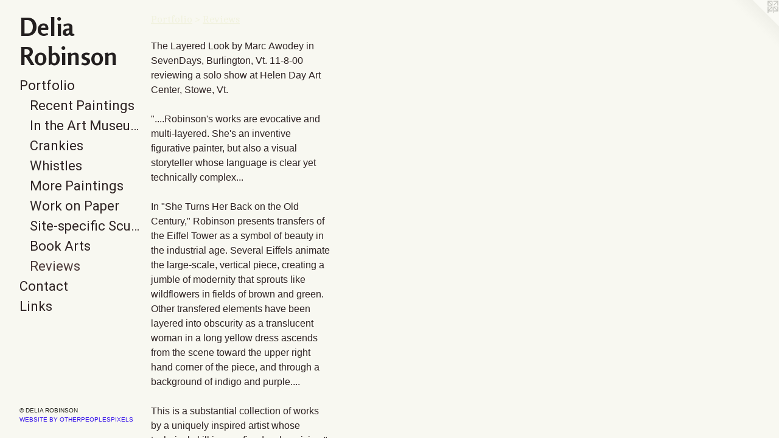

--- FILE ---
content_type: text/html;charset=utf-8
request_url: https://delia-robinson.com/artwork/217063-Awodey%202000.html
body_size: 4412
content:
<!doctype html><html class="no-js a-image mobile-title-align--center has-mobile-menu-icon--left p-artwork has-page-nav l-bricks mobile-menu-align--center has-wall-text "><head><meta charset="utf-8" /><meta content="IE=edge" http-equiv="X-UA-Compatible" /><meta http-equiv="X-OPP-Site-Id" content="4521" /><meta http-equiv="X-OPP-Revision" content="1079" /><meta http-equiv="X-OPP-Locke-Environment" content="production" /><meta http-equiv="X-OPP-Locke-Release" content="v0.0.141" /><title>Delia Robinson</title><link rel="canonical" href="https://delia-robinson.com/artwork/217063-Awodey%202000.html" /><meta content="website" property="og:type" /><meta property="og:url" content="https://delia-robinson.com/artwork/217063-Awodey%202000.html" /><meta property="og:title" content="Awodey 2000" /><meta content="width=device-width, initial-scale=1" name="viewport" /><link type="text/css" rel="stylesheet" href="//cdnjs.cloudflare.com/ajax/libs/normalize/3.0.2/normalize.min.css" /><link type="text/css" rel="stylesheet" media="only all" href="//maxcdn.bootstrapcdn.com/font-awesome/4.3.0/css/font-awesome.min.css" /><link type="text/css" rel="stylesheet" media="not all and (min-device-width: 600px) and (min-device-height: 600px)" href="/release/locke/production/v0.0.141/css/small.css" /><link type="text/css" rel="stylesheet" media="only all and (min-device-width: 600px) and (min-device-height: 600px)" href="/release/locke/production/v0.0.141/css/large-bricks.css" /><link type="text/css" rel="stylesheet" media="not all and (min-device-width: 600px) and (min-device-height: 600px)" href="/r16989726980000001079/css/small-site.css" /><link type="text/css" rel="stylesheet" media="only all and (min-device-width: 600px) and (min-device-height: 600px)" href="/r16989726980000001079/css/large-site.css" /><link type="text/css" rel="stylesheet" media="only all and (min-device-width: 600px) and (min-device-height: 600px)" href="//fonts.googleapis.com/css?family=Roboto" /><link type="text/css" rel="stylesheet" media="only all and (min-device-width: 600px) and (min-device-height: 600px)" href="//fonts.googleapis.com/css?family=Cambo:400" /><link type="text/css" rel="stylesheet" media="only all and (min-device-width: 600px) and (min-device-height: 600px)" href="//fonts.googleapis.com/css?family=Rosario:700" /><link type="text/css" rel="stylesheet" media="not all and (min-device-width: 600px) and (min-device-height: 600px)" href="//fonts.googleapis.com/css?family=Roboto&amp;text=MENUHomePrtfliCnacLks" /><link type="text/css" rel="stylesheet" media="not all and (min-device-width: 600px) and (min-device-height: 600px)" href="//fonts.googleapis.com/css?family=Rosario:700&amp;text=Delia%20Robns" /><script>window.OPP = window.OPP || {};
OPP.modernMQ = 'only all';
OPP.smallMQ = 'not all and (min-device-width: 600px) and (min-device-height: 600px)';
OPP.largeMQ = 'only all and (min-device-width: 600px) and (min-device-height: 600px)';
OPP.downURI = '/x/5/2/1/4521/.down';
OPP.gracePeriodURI = '/x/5/2/1/4521/.grace_period';
OPP.imgL = function (img) {
  !window.lazySizes && img.onerror();
};
OPP.imgE = function (img) {
  img.onerror = img.onload = null;
  img.src = img.getAttribute('data-src');
  //img.srcset = img.getAttribute('data-srcset');
};</script><script src="/release/locke/production/v0.0.141/js/modernizr.js"></script><script src="/release/locke/production/v0.0.141/js/masonry.js"></script><script src="/release/locke/production/v0.0.141/js/respimage.js"></script><script src="/release/locke/production/v0.0.141/js/ls.aspectratio.js"></script><script src="/release/locke/production/v0.0.141/js/lazysizes.js"></script><script src="/release/locke/production/v0.0.141/js/large.js"></script><script src="/release/locke/production/v0.0.141/js/hammer.js"></script><script>if (!Modernizr.mq('only all')) { document.write('<link type="text/css" rel="stylesheet" href="/release/locke/production/v0.0.141/css/minimal.css">') }</script><style>.media-max-width {
  display: block;
}

@media (min-height: 847px) {

  .media-max-width {
    max-width: 349.0px;
  }

}

@media (max-height: 847px) {

  .media-max-width {
    max-width: 41.20138888888889vh;
  }

}</style><script>(function(i,s,o,g,r,a,m){i['GoogleAnalyticsObject']=r;i[r]=i[r]||function(){
(i[r].q=i[r].q||[]).push(arguments)},i[r].l=1*new Date();a=s.createElement(o),
m=s.getElementsByTagName(o)[0];a.async=1;a.src=g;m.parentNode.insertBefore(a,m)
})(window,document,'script','//www.google-analytics.com/analytics.js','ga');
ga('create', 'UA-3492135-1', 'auto');
ga('send', 'pageview');</script></head><body><header id="header"><a class=" site-title" href="/home.html"><span class=" site-title-text u-break-word">Delia Robinson</span><div class=" site-title-media"></div></a><a id="mobile-menu-icon" class="mobile-menu-icon hidden--no-js hidden--large"><svg viewBox="0 0 21 17" width="21" height="17" fill="currentColor"><rect x="0" y="0" width="21" height="3" rx="0"></rect><rect x="0" y="7" width="21" height="3" rx="0"></rect><rect x="0" y="14" width="21" height="3" rx="0"></rect></svg></a></header><nav class=" hidden--large"><ul class=" site-nav"><li class="nav-item nav-home "><a class="nav-link " href="/home.html">Home</a></li><li class="nav-item expanded nav-museum "><a class="nav-link " href="/section/30503.html">Portfolio</a><ul><li class="nav-item expanded nav-museum "><a class="nav-link " href="/section/490819-Recent%20Paintings.html">Recent Paintings</a><ul><li class="nav-gallery nav-item "><a class="nav-link " href="/section/516911-The%20Moon.html">The Moon</a></li><li class="nav-item nav-museum "><a class="nav-link " href="/section/506015-MOST%20RECENT%20PAINTINGS.html">Most Recent</a><ul><li class="nav-gallery nav-item "><a class="nav-link " href="/section/516546-Large%20Paintings.html">Large Paintings</a></li><li class="nav-gallery nav-item "><a class="nav-link " href="/section/5060150000000.html">More Most Recent</a></li></ul></li><li class="nav-gallery nav-item "><a class="nav-link " href="/section/512837-Not%20My%20Stories.html">Not My Stories</a></li><li class="nav-gallery nav-item "><a class="nav-link " href="/section/508761-FOOD%21.html">FOOD!</a></li><li class="nav-gallery nav-item "><a class="nav-link " href="/section/505349-Bear%20Stories.html">Bear Stories</a></li><li class="nav-gallery nav-item "><a class="nav-link " href="/section/505348-Tree%20Stories.html">Tree Stories</a></li><li class="nav-gallery nav-item "><a class="nav-link " href="/section/497252-Iron%20Oxide%20Paintings.html">Iron Oxide</a></li><li class="nav-gallery nav-item "><a class="nav-link " href="/section/494763-%20%22Myths%20Not%20Yet%20Told%22.html">Mythic Art</a></li><li class="nav-gallery nav-item "><a class="nav-link " href="/section/4908190000000.html">More Recent Paintings</a></li></ul></li><li class="nav-gallery nav-item expanded "><a class="nav-link " href="/section/500427-In%20the%20Art%20Museum.html">In the Art Museum</a></li><li class="nav-gallery nav-item expanded "><a class="nav-link " href="/section/471361-Crankies.html">Crankies</a></li><li class="nav-item expanded nav-museum "><a class="nav-link " href="/section/30556-Whistles.html">Whistles</a><ul><li class="nav-gallery nav-item "><a class="nav-link " href="/section/495643-NEW%20WHISTLES.html">New Whistles</a></li><li class="nav-gallery nav-item "><a class="nav-link " href="/section/305560000000.html">More Whistles</a></li></ul></li><li class="nav-item expanded nav-museum "><a class="nav-link " href="/section/30519-More%20Paintings.html">More Paintings</a><ul><li class="nav-gallery nav-item "><a class="nav-link " href="/section/34875-Paintings%20of%20Buildings.html">Paintings of Buildings</a></li><li class="nav-gallery nav-item "><a class="nav-link " href="/section/34568-Still%20Life.html">Still Life</a></li><li class="nav-gallery nav-item "><a class="nav-link " href="/section/34570-Venice.html">Venice</a></li><li class="nav-gallery nav-item "><a class="nav-link " href="/section/125304-Tiny%20Paintings.html">Tiny Paintings</a></li><li class="nav-gallery nav-item "><a class="nav-link " href="/artwork/4957743-Tea%20with%20Fearn.html">Landscape</a></li><li class="nav-gallery nav-item "><a class="nav-link " href="/section/34572-Fauna.html">Fauna</a></li><li class="nav-gallery nav-item "><a class="nav-link " href="/section/41059-Unflattering%20Portraits.html">Unflattering Portraits</a></li></ul></li><li class="nav-gallery nav-item expanded "><a class="nav-link " href="/section/59553-Work%20on%20Paper.html">Work on Paper</a></li><li class="nav-gallery nav-item expanded "><a class="nav-link " href="/section/30776-Site-specific%20Sculpture.html">Site-specific Sculpture</a></li><li class="nav-item expanded nav-museum "><a class="nav-link " href="/section/31727-Book%20Arts.html">Book Arts</a><ul><li class="nav-gallery nav-item "><a class="nav-link " href="/section/33025-Money%20Book.html">Money Book</a></li></ul></li><li class="nav-gallery nav-item expanded "><a class="selected nav-link " href="/section/30767-%20Reviews.html"> Reviews</a></li></ul></li><li class="nav-item nav-contact "><a class="nav-link " href="/contact.html">Contact</a></li><li class="nav-links nav-item "><a class="nav-link " href="/links.html">Links</a></li></ul></nav><div class=" content"><nav class=" hidden--small" id="nav"><header><a class=" site-title" href="/home.html"><span class=" site-title-text u-break-word">Delia Robinson</span><div class=" site-title-media"></div></a></header><ul class=" site-nav"><li class="nav-item nav-home "><a class="nav-link " href="/home.html">Home</a></li><li class="nav-item expanded nav-museum "><a class="nav-link " href="/section/30503.html">Portfolio</a><ul><li class="nav-item expanded nav-museum "><a class="nav-link " href="/section/490819-Recent%20Paintings.html">Recent Paintings</a><ul><li class="nav-gallery nav-item "><a class="nav-link " href="/section/516911-The%20Moon.html">The Moon</a></li><li class="nav-item nav-museum "><a class="nav-link " href="/section/506015-MOST%20RECENT%20PAINTINGS.html">Most Recent</a><ul><li class="nav-gallery nav-item "><a class="nav-link " href="/section/516546-Large%20Paintings.html">Large Paintings</a></li><li class="nav-gallery nav-item "><a class="nav-link " href="/section/5060150000000.html">More Most Recent</a></li></ul></li><li class="nav-gallery nav-item "><a class="nav-link " href="/section/512837-Not%20My%20Stories.html">Not My Stories</a></li><li class="nav-gallery nav-item "><a class="nav-link " href="/section/508761-FOOD%21.html">FOOD!</a></li><li class="nav-gallery nav-item "><a class="nav-link " href="/section/505349-Bear%20Stories.html">Bear Stories</a></li><li class="nav-gallery nav-item "><a class="nav-link " href="/section/505348-Tree%20Stories.html">Tree Stories</a></li><li class="nav-gallery nav-item "><a class="nav-link " href="/section/497252-Iron%20Oxide%20Paintings.html">Iron Oxide</a></li><li class="nav-gallery nav-item "><a class="nav-link " href="/section/494763-%20%22Myths%20Not%20Yet%20Told%22.html">Mythic Art</a></li><li class="nav-gallery nav-item "><a class="nav-link " href="/section/4908190000000.html">More Recent Paintings</a></li></ul></li><li class="nav-gallery nav-item expanded "><a class="nav-link " href="/section/500427-In%20the%20Art%20Museum.html">In the Art Museum</a></li><li class="nav-gallery nav-item expanded "><a class="nav-link " href="/section/471361-Crankies.html">Crankies</a></li><li class="nav-item expanded nav-museum "><a class="nav-link " href="/section/30556-Whistles.html">Whistles</a><ul><li class="nav-gallery nav-item "><a class="nav-link " href="/section/495643-NEW%20WHISTLES.html">New Whistles</a></li><li class="nav-gallery nav-item "><a class="nav-link " href="/section/305560000000.html">More Whistles</a></li></ul></li><li class="nav-item expanded nav-museum "><a class="nav-link " href="/section/30519-More%20Paintings.html">More Paintings</a><ul><li class="nav-gallery nav-item "><a class="nav-link " href="/section/34875-Paintings%20of%20Buildings.html">Paintings of Buildings</a></li><li class="nav-gallery nav-item "><a class="nav-link " href="/section/34568-Still%20Life.html">Still Life</a></li><li class="nav-gallery nav-item "><a class="nav-link " href="/section/34570-Venice.html">Venice</a></li><li class="nav-gallery nav-item "><a class="nav-link " href="/section/125304-Tiny%20Paintings.html">Tiny Paintings</a></li><li class="nav-gallery nav-item "><a class="nav-link " href="/artwork/4957743-Tea%20with%20Fearn.html">Landscape</a></li><li class="nav-gallery nav-item "><a class="nav-link " href="/section/34572-Fauna.html">Fauna</a></li><li class="nav-gallery nav-item "><a class="nav-link " href="/section/41059-Unflattering%20Portraits.html">Unflattering Portraits</a></li></ul></li><li class="nav-gallery nav-item expanded "><a class="nav-link " href="/section/59553-Work%20on%20Paper.html">Work on Paper</a></li><li class="nav-gallery nav-item expanded "><a class="nav-link " href="/section/30776-Site-specific%20Sculpture.html">Site-specific Sculpture</a></li><li class="nav-item expanded nav-museum "><a class="nav-link " href="/section/31727-Book%20Arts.html">Book Arts</a><ul><li class="nav-gallery nav-item "><a class="nav-link " href="/section/33025-Money%20Book.html">Money Book</a></li></ul></li><li class="nav-gallery nav-item expanded "><a class="selected nav-link " href="/section/30767-%20Reviews.html"> Reviews</a></li></ul></li><li class="nav-item nav-contact "><a class="nav-link " href="/contact.html">Contact</a></li><li class="nav-links nav-item "><a class="nav-link " href="/links.html">Links</a></li></ul><footer><div class=" copyright">© DELIA ROBINSON</div><div class=" credit"><a href="http://otherpeoplespixels.com/ref/delia-robinson.com" target="_blank">Website by OtherPeoplesPixels</a></div></footer></nav><main id="main"><a class=" logo hidden--small" href="http://otherpeoplespixels.com/ref/delia-robinson.com" title="Website by OtherPeoplesPixels" target="_blank"></a><div class=" page clearfix media-max-width"><h1 class="parent-title title"><a href="/section/30503.html" class="root title-segment hidden--small">Portfolio</a><span class=" title-sep hidden--small"> &gt; </span><a class=" title-segment" href="/section/30767-%20Reviews.html"> Reviews</a></h1><div class="description wordy t-multi-column description-0 u-columns-1 u-break-word border-color "><p>The Layered Look by Marc Awodey in SevenDays, Burlington, Vt. 11-8-00 reviewing a  solo show at Helen Day Art Center, Stowe, Vt.</p><p>"....Robinson's works are evocative and multi-layered. She's an inventive figurative painter, but also a visual storyteller whose language is clear yet technically complex...</p><p>In "She Turns Her Back on the Old Century," Robinson presents transfers of the Eiffel Tower as a symbol of beauty in the industrial age. Several Eiffels animate the large-scale, vertical piece, creating a jumble of modernity that sprouts like wildflowers in fields of brown and green. Other transfered elements have been layered into obscurity as a translucent woman in a long yellow dress ascends from the scene toward the upper right hand corner of the piece, and through a background of indigo and purple....</p><p>This is a substantial collection of works by a uniquely inspired artist whose technical skill is as refined as her vision."</p><p>painting "She Turns Her Back on the Old Century," acrylic on panel, 6'x 3', $2000</p><p>Thumbnail painting of crow for "Critics" folder;  "Corbus," 12" x 12" acrylic on panel.</p></div><div class=" media-and-info"><div class=" page-media-wrapper media"><a class=" page-media u-spaceball" title="Awodey 2000" href="/artwork/209642-Distler%202007%20.html" id="media"><img data-aspectratio="349/720" class="u-img " alt="Awodey 2000" src="//img-cache.oppcdn.com/fixed/4521/assets/aFT1GqAX.jpg" srcset="//img-cache.oppcdn.com/img/v1.0/s:4521/t:QkxBTksrVEVYVCtIRVJF/p:12/g:tl/o:2.5/a:50/q:90/1400x720-aFT1GqAX.jpg/349x720/dc2704f7063b7207fb4643701dc90d67.jpg 349w,
//img-cache.oppcdn.com/img/v1.0/s:4521/t:QkxBTksrVEVYVCtIRVJF/p:12/g:tl/o:2.5/a:50/q:90/984x588-aFT1GqAX.jpg/285x588/a085c7bc23f464d5c2c5dc0cae6a090f.jpg 285w,
//img-cache.oppcdn.com/fixed/4521/assets/aFT1GqAX.jpg 233w" sizes="(max-device-width: 599px) 100vw,
(max-device-height: 599px) 100vw,
(max-width: 233px) 233px,
(max-height: 480px) 233px,
(max-width: 285px) 285px,
(max-height: 588px) 285px,
349px" /></a><a class=" zoom-corner" style="display: none" id="zoom-corner"><span class=" zoom-icon fa fa-search-plus"></span></a><div class="share-buttons a2a_kit social-icons hidden--small" data-a2a-title="Awodey 2000" data-a2a-url="https://delia-robinson.com/artwork/217063-Awodey%202000.html"><a target="_blank" class="u-img-link share-button a2a_dd " href="https://www.addtoany.com/share_save"><span class="social-icon share fa-plus fa "></span></a></div></div><div class=" info border-color"><div class=" wall-text border-color"><div class=" wt-item wt-title">Awodey 2000</div><div class=" wt-item wt-date">2000</div></div><div class=" page-nav hidden--small border-color clearfix"><a class=" prev" id="artwork-prev" href="/artwork/528723-G%2e%20Blake%20MacPhail%2c%202008.html">&lt; <span class=" m-hover-show">previous</span></a> <a class=" next" id="artwork-next" href="/artwork/209642-Distler%202007%20.html"><span class=" m-hover-show">next</span> &gt;</a></div></div></div><div class="share-buttons a2a_kit social-icons hidden--large" data-a2a-title="Awodey 2000" data-a2a-url="https://delia-robinson.com/artwork/217063-Awodey%202000.html"><a target="_blank" class="u-img-link share-button a2a_dd " href="https://www.addtoany.com/share_save"><span class="social-icon share fa-plus fa "></span></a></div></div></main></div><footer><div class=" copyright">© DELIA ROBINSON</div><div class=" credit"><a href="http://otherpeoplespixels.com/ref/delia-robinson.com" target="_blank">Website by OtherPeoplesPixels</a></div></footer><div class=" modal zoom-modal" style="display: none" id="zoom-modal"><style>@media (min-aspect-ratio: 349/720) {

  .zoom-media {
    width: auto;
    max-height: 720px;
    height: 100%;
  }

}

@media (max-aspect-ratio: 349/720) {

  .zoom-media {
    height: auto;
    max-width: 349px;
    width: 100%;
  }

}
@supports (object-fit: contain) {
  img.zoom-media {
    object-fit: contain;
    width: 100%;
    height: 100%;
    max-width: 349px;
    max-height: 720px;
  }
}</style><div class=" zoom-media-wrapper u-spaceball"><img onerror="OPP.imgE(this);" onload="OPP.imgL(this);" data-src="//img-cache.oppcdn.com/fixed/4521/assets/aFT1GqAX.jpg" data-srcset="//img-cache.oppcdn.com/img/v1.0/s:4521/t:QkxBTksrVEVYVCtIRVJF/p:12/g:tl/o:2.5/a:50/q:90/1400x720-aFT1GqAX.jpg/349x720/dc2704f7063b7207fb4643701dc90d67.jpg 349w,
//img-cache.oppcdn.com/img/v1.0/s:4521/t:QkxBTksrVEVYVCtIRVJF/p:12/g:tl/o:2.5/a:50/q:90/984x588-aFT1GqAX.jpg/285x588/a085c7bc23f464d5c2c5dc0cae6a090f.jpg 285w,
//img-cache.oppcdn.com/fixed/4521/assets/aFT1GqAX.jpg 233w" data-sizes="(max-device-width: 599px) 100vw,
(max-device-height: 599px) 100vw,
(max-width: 233px) 233px,
(max-height: 480px) 233px,
(max-width: 285px) 285px,
(max-height: 588px) 285px,
349px" class="zoom-media lazyload hidden--no-js " alt="Awodey 2000" /><noscript><img class="zoom-media " alt="Awodey 2000" src="//img-cache.oppcdn.com/fixed/4521/assets/aFT1GqAX.jpg" /></noscript></div></div><div class=" offline"></div><script src="/release/locke/production/v0.0.141/js/small.js"></script><script src="/release/locke/production/v0.0.141/js/artwork.js"></script><script>var a2a_config = a2a_config || {};a2a_config.prioritize = ['facebook','twitter','linkedin','googleplus','pinterest','instagram','tumblr','share'];a2a_config.onclick = 1;(function(){  var a = document.createElement('script');  a.type = 'text/javascript'; a.async = true;  a.src = '//static.addtoany.com/menu/page.js';  document.getElementsByTagName('head')[0].appendChild(a);})();</script><script>window.oppa=window.oppa||function(){(oppa.q=oppa.q||[]).push(arguments)};oppa('config','pathname','production/v0.0.141/4521');oppa('set','g','true');oppa('set','l','bricks');oppa('set','p','artwork');oppa('set','a','image');oppa('rect','m','media','main');oppa('send');</script><script async="" src="/release/locke/production/v0.0.141/js/analytics.js"></script><script src="https://otherpeoplespixels.com/static/enable-preview.js"></script></body></html>

--- FILE ---
content_type: text/css;charset=utf-8
request_url: https://delia-robinson.com/r16989726980000001079/css/large-site.css
body_size: 503
content:
body {
  background-color: #f8f8f1;
  font-weight: normal;
  font-style: normal;
  font-family: "Verdana", "Geneva", sans-serif;
}

body {
  color: #2e2323;
}

main a {
  color: #3816e9;
}

main a:hover {
  text-decoration: underline;
  color: #6045ed;
}

main a:visited {
  color: #6045ed;
}

.site-title, .mobile-menu-icon {
  color: #231f1f;
}

.site-nav, .mobile-menu-link, nav:before, nav:after {
  color: #2e2323;
}

.site-nav a {
  color: #2e2323;
}

.site-nav a:hover {
  text-decoration: none;
  color: #4b3939;
}

.site-nav a:visited {
  color: #2e2323;
}

.site-nav a.selected {
  color: #4b3939;
}

.site-nav:hover a.selected {
  color: #2e2323;
}

footer {
  color: #25251e;
}

footer a {
  color: #3816e9;
}

footer a:hover {
  text-decoration: underline;
  color: #6045ed;
}

footer a:visited {
  color: #6045ed;
}

.title, .news-item-title, .flex-page-title {
  color: #f1f2de;
}

.title a {
  color: #f1f2de;
}

.title a:hover {
  text-decoration: none;
  color: #e1e4b9;
}

.title a:visited {
  color: #f1f2de;
}

.hr, .hr-before:before, .hr-after:after, .hr-before--small:before, .hr-before--large:before, .hr-after--small:after, .hr-after--large:after {
  border-top-color: #9e7f7f;
}

.button {
  background: #3816e9;
  color: #f8f8f1;
}

.social-icon {
  background-color: #2e2323;
  color: #f8f8f1;
}

.welcome-modal {
  background-color: #FFFFFF;
}

.share-button .social-icon {
  color: #2e2323;
}

.site-title {
  font-family: "Rosario", sans-serif;
  font-style: normal;
  font-weight: 700;
}

.site-nav {
  font-family: "Roboto", sans-serif;
  font-style: normal;
  font-weight: 400;
}

.section-title, .parent-title, .news-item-title, .link-name, .preview-placeholder, .preview-image, .flex-page-title {
  font-family: "Cambo", sans-serif;
  font-style: normal;
  font-weight: 400;
}

body {
  font-size: 16px;
}

.site-title {
  font-size: 40px;
}

.site-nav {
  font-size: 22px;
}

.title, .news-item-title, .link-name, .flex-page-title {
  font-size: 16px;
}

.border-color {
  border-color: hsla(0, 13.580247%, 15.882353%, 0.2);
}

.p-artwork .page-nav a {
  color: #2e2323;
}

.p-artwork .page-nav a:hover {
  text-decoration: none;
  color: #2e2323;
}

.p-artwork .page-nav a:visited {
  color: #2e2323;
}

.wordy {
  text-align: left;
}

--- FILE ---
content_type: text/css;charset=utf-8
request_url: https://delia-robinson.com/r16989726980000001079/css/small-site.css
body_size: 370
content:
body {
  background-color: #f8f8f1;
  font-weight: normal;
  font-style: normal;
  font-family: "Verdana", "Geneva", sans-serif;
}

body {
  color: #2e2323;
}

main a {
  color: #3816e9;
}

main a:hover {
  text-decoration: underline;
  color: #6045ed;
}

main a:visited {
  color: #6045ed;
}

.site-title, .mobile-menu-icon {
  color: #231f1f;
}

.site-nav, .mobile-menu-link, nav:before, nav:after {
  color: #2e2323;
}

.site-nav a {
  color: #2e2323;
}

.site-nav a:hover {
  text-decoration: none;
  color: #4b3939;
}

.site-nav a:visited {
  color: #2e2323;
}

.site-nav a.selected {
  color: #4b3939;
}

.site-nav:hover a.selected {
  color: #2e2323;
}

footer {
  color: #25251e;
}

footer a {
  color: #3816e9;
}

footer a:hover {
  text-decoration: underline;
  color: #6045ed;
}

footer a:visited {
  color: #6045ed;
}

.title, .news-item-title, .flex-page-title {
  color: #f1f2de;
}

.title a {
  color: #f1f2de;
}

.title a:hover {
  text-decoration: none;
  color: #e1e4b9;
}

.title a:visited {
  color: #f1f2de;
}

.hr, .hr-before:before, .hr-after:after, .hr-before--small:before, .hr-before--large:before, .hr-after--small:after, .hr-after--large:after {
  border-top-color: #9e7f7f;
}

.button {
  background: #3816e9;
  color: #f8f8f1;
}

.social-icon {
  background-color: #2e2323;
  color: #f8f8f1;
}

.welcome-modal {
  background-color: #FFFFFF;
}

.site-title {
  font-family: "Rosario", sans-serif;
  font-style: normal;
  font-weight: 700;
}

nav {
  font-family: "Roboto", sans-serif;
  font-style: normal;
  font-weight: 400;
}

.wordy {
  text-align: left;
}

.site-title {
  font-size: 2.1875rem;
}

footer .credit a {
  color: #2e2323;
}

--- FILE ---
content_type: text/css; charset=utf-8
request_url: https://fonts.googleapis.com/css?family=Roboto&text=MENUHomePrtfliCnacLks
body_size: -366
content:
@font-face {
  font-family: 'Roboto';
  font-style: normal;
  font-weight: 400;
  font-stretch: 100%;
  src: url(https://fonts.gstatic.com/l/font?kit=KFOMCnqEu92Fr1ME7kSn66aGLdTylUAMQXC89YmC2DPNWubEbWmWggvWlkwn7Xp1ljM7oImQEJGJJkZSW6fpufhv4XQ&skey=a0a0114a1dcab3ac&v=v50) format('woff2');
}


--- FILE ---
content_type: text/css; charset=utf-8
request_url: https://fonts.googleapis.com/css?family=Rosario:700&text=Delia%20Robns
body_size: -446
content:
@font-face {
  font-family: 'Rosario';
  font-style: normal;
  font-weight: 700;
  src: url(https://fonts.gstatic.com/l/font?kit=xfuu0WDhWW_fOEoY8l_VPNZfB7jPM6__Dmc2d-YnOj0DtUX18lrcoMpwesKijQ&skey=227e390dd4e339b4&v=v35) format('woff2');
}


--- FILE ---
content_type: text/plain
request_url: https://www.google-analytics.com/j/collect?v=1&_v=j102&a=1787033569&t=pageview&_s=1&dl=https%3A%2F%2Fdelia-robinson.com%2Fartwork%2F217063-Awodey%25202000.html&ul=en-us%40posix&dt=Delia%20Robinson&sr=1280x720&vp=1280x720&_u=IEBAAEABAAAAACAAI~&jid=366141253&gjid=1437285205&cid=1335791334.1767448895&tid=UA-3492135-1&_gid=1441629531.1767448895&_r=1&_slc=1&z=1784988862
body_size: -451
content:
2,cG-R9PQMY8MG9